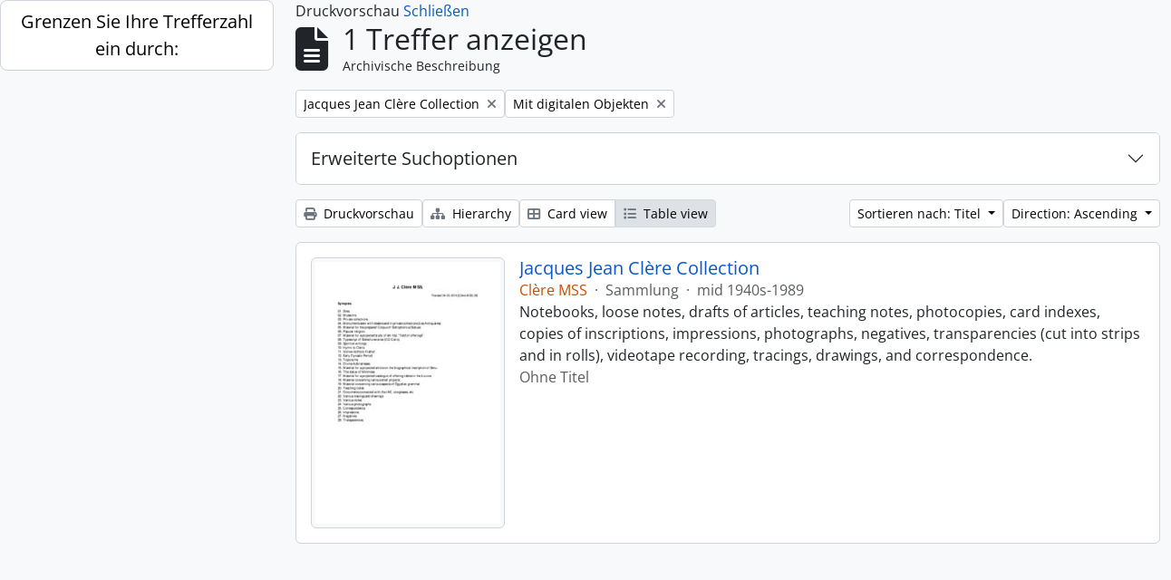

--- FILE ---
content_type: text/html; charset=utf-8
request_url: https://archive.griffith.ox.ac.uk/index.php/informationobject/browse?sortDir=asc&view=table&sf_culture=de&sort=alphabetic&collection=9780&topLod=0&onlyMedia=1&media=print
body_size: 8873
content:
<!DOCTYPE html>
<html lang="de"
      dir="ltr"
      media="print">
  <head>
        <script nonce=7f0f29befd3edc90b5f8b4f849cd1247 async src="https://www.googletagmanager.com/gtag/js?id="></script>
    <script nonce=7f0f29befd3edc90b5f8b4f849cd1247>
    window.dataLayer = window.dataLayer || [];
    function gtag(){dataLayer.push(arguments);}
    gtag('js', new Date());
        gtag('config', '');
    </script>
    <meta charset="utf-8">
    <meta name="viewport" content="width=device-width, initial-scale=1">
    <title>Information object browse - Griffith Institute Archive</title>
                      <link rel="shortcut icon" href="/favicon.ico">
    <script defer src="/dist/js/vendor.bundle.0f9010a8851c963bf1c1.js"></script><script defer src="/dist/js/arDominionB5Plugin.bundle.f35dfa6a8681aaac95aa.js"></script><link href="/dist/css/arDominionB5Plugin.bundle.a287608095b6ba1a60b5.css" rel="stylesheet">
      </head>
  <body class="d-flex flex-column min-vh-100 informationobject browse show-edit-tooltips">
        <div class="visually-hidden-focusable p-3 border-bottom">
  <a class="btn btn-sm btn-secondary" href="#main-column">
    Skip to main content  </a>
</div>




  <style nonce=7f0f29befd3edc90b5f8b4f849cd1247>
    #top-bar {
      background-color: #212529 !important;
    }
  </style>
<header id="top-bar" class="navbar navbar-expand-lg navbar-dark d-print-none" role="navigation" aria-label="Main navigation">
  <div class="container-fluid">
          <a class="navbar-brand d-flex flex-wrap flex-lg-nowrap align-items-center py-0 me-0" href="/index.php/" title="Startseite" rel="home">
                                                    <span class="text-wrap my-1 me-3">Griffith Institute Archive</span>
              </a>
        <button class="navbar-toggler atom-btn-secondary my-2 me-1 px-1" type="button" data-bs-toggle="collapse" data-bs-target="#navbar-content" aria-controls="navbar-content" aria-expanded="false">
      <i 
        class="fas fa-2x fa-fw fa-bars" 
        data-bs-toggle="tooltip"
        data-bs-placement="bottom"
        title="Toggle navigation"
        aria-hidden="true">
      </i>
      <span class="visually-hidden">Toggle navigation</span>
    </button>
    <div class="collapse navbar-collapse flex-wrap justify-content-end me-1" id="navbar-content">
      <div class="d-flex flex-wrap flex-lg-nowrap flex-grow-1">
        <div class="dropdown my-2 me-3">
  <button class="btn btn-sm atom-btn-secondary dropdown-toggle" type="button" id="browse-menu" data-bs-toggle="dropdown" aria-expanded="false">
    Durchsuchen  </button>
  <ul class="dropdown-menu mt-2" aria-labelledby="browse-menu">
    <li>
      <h6 class="dropdown-header">
        Durchsuchen      </h6>
    </li>
                  <li id="node_browseInformationObjects">
          <a class="dropdown-item" href="/index.php/informationobject/browse?sf_culture=en&amp;levels=223&amp;topLod=0&amp;limit=30&amp;sort=identifier" title="Archivische Beschreibungen">Archivische Beschreibungen</a>        </li>
                        <li id="node_browseActors">
          <a class="dropdown-item" href="/index.php/actor/browse" title="Normdateien">Normdateien</a>        </li>
                        <li id="node_browsePlaces">
          <a class="dropdown-item" href="/index.php/taxonomy/index/id/42" title="Orte">Orte</a>        </li>
                        <li id="node_browseSubjects">
          <a class="dropdown-item" href="/index.php/taxonomy/index/id/35" title="Themen">Themen</a>        </li>
                        <li id="node_browseDigitalObjects">
          <a class="dropdown-item" href="/index.php/informationobject/browse?view=card&amp;onlyMedia=1&amp;topLod=0" title="Digitales Objekt">Digitales Objekt</a>        </li>
            </ul>
</div>
        <form
  id="search-box"
  class="d-flex flex-grow-1 my-2"
  role="search"
  action="/index.php/informationobject/browse">
  <h2 class="visually-hidden">Suche</h2>
  <input type="hidden" name="topLod" value="0">
  <input type="hidden" name="sort" value="relevance">
  <div class="input-group flex-nowrap">
    <button
      id="search-box-options"
      class="btn btn-sm atom-btn-secondary dropdown-toggle"
      type="button"
      data-bs-toggle="dropdown"
      data-bs-auto-close="outside"
      aria-expanded="false">
      <i class="fas fa-cog" aria-hidden="true"></i>
      <span class="visually-hidden">Search options</span>
    </button>
    <div class="dropdown-menu mt-2" aria-labelledby="search-box-options">
            <a class="dropdown-item" href="/index.php/informationobject/browse?showAdvanced=1&topLod=0">
        Erweiterte Suche      </a>
    </div>
    <input
      id="search-box-input"
      class="form-control form-control-sm dropdown-toggle"
      type="search"
      name="query"
      autocomplete="off"
      value=""
      placeholder="Search"
      data-url="/index.php/search/autocomplete"
      data-bs-toggle="dropdown"
      aria-label="Search"
      aria-expanded="false">
    <ul id="search-box-results" class="dropdown-menu mt-2" aria-labelledby="search-box-input"></ul>
    <button class="btn btn-sm atom-btn-secondary" type="submit">
      <i class="fas fa-search" aria-hidden="true"></i>
      <span class="visually-hidden">Search in browse page</span>
    </button>
  </div>
</form>
      </div>
      <div class="d-flex flex-nowrap flex-column flex-lg-row align-items-strech align-items-lg-center">
        <ul class="navbar-nav mx-lg-2">
                    <li class="nav-item dropdown d-flex flex-column">
  <a
    class="nav-link dropdown-toggle d-flex align-items-center p-0"
    href="#"
    id="clipboard-menu"
    role="button"
    data-bs-toggle="dropdown"
    aria-expanded="false"
    data-total-count-label="records added"
    data-alert-close="Schließen"
    data-load-alert-message="There was an error loading the clipboard content."
    data-export-alert-message="The clipboard is empty for this entity type."
    data-export-check-url="/index.php/clipboard/exportCheck"
    data-delete-alert-message="Note: clipboard items unclipped in this page will be removed from the clipboard when the page is refreshed. You can re-select them now, or reload the page to remove them completely. Using the sort or print preview buttons will also cause a page reload - so anything currently deselected will be lost!"
                data-show-accessions="0"
    >
    <i
      class="fas fa-2x fa-fw fa-paperclip px-0 px-lg-2 py-2"
      data-bs-toggle="tooltip"
      data-bs-placement="bottom"
      data-bs-custom-class="d-none d-lg-block"
      title="Clipboard"
      aria-hidden="true">
    </i>
    <span class="d-lg-none mx-1" aria-hidden="true">
      Clipboard    </span>
    <span class="visually-hidden">
      Clipboard    </span>
  </a>
  <ul class="dropdown-menu dropdown-menu-end mb-2" aria-labelledby="clipboard-menu">
    <li>
      <h6 class="dropdown-header">
        Clipboard      </h6>
    </li>
    <li class="text-muted text-nowrap px-3 pb-2">
      <span
        id="counts-block"
        data-information-object-label="Archival description count:&nbsp;"
        data-actor-object-label="Authority record count:&nbsp;"
        data-repository-object-label="Archival institution count:&nbsp;"
                >
      </span>
    </li>
                  <li id="node_clearClipboard">
          <a class="dropdown-item" href="/index.php/" title="Clear all selections">Clear all selections</a>        </li>
                        <li id="node_goToClipboard">
          <a class="dropdown-item" href="/index.php/clipboard/view" title="Go to clipboard">Go to clipboard</a>        </li>
                        <li id="node_loadClipboard">
          <a class="dropdown-item" href="/index.php/clipboard/load" title="Load clipboard">Load clipboard</a>        </li>
                        <li id="node_saveClipboard">
          <a class="dropdown-item" href="/index.php/clipboard/save" title="Save clipboard">Save clipboard</a>        </li>
            </ul>
</li>
                      <li class="nav-item dropdown d-flex flex-column">
  <a
    class="nav-link dropdown-toggle d-flex align-items-center p-0"
    href="#"
    id="language-menu"
    role="button"
    data-bs-toggle="dropdown"
    aria-expanded="false">
    <i
      class="fas fa-2x fa-fw fa-globe-europe px-0 px-lg-2 py-2"
      data-bs-toggle="tooltip"
      data-bs-placement="bottom"
      data-bs-custom-class="d-none d-lg-block"
      title="Sprache"
      aria-hidden="true">
    </i>
    <span class="d-lg-none mx-1" aria-hidden="true">
      Sprache    </span>
    <span class="visually-hidden">
      Sprache    </span>  
  </a>
  <ul class="dropdown-menu dropdown-menu-end mb-2" aria-labelledby="language-menu">
    <li>
      <h6 class="dropdown-header">
        Sprache      </h6>
    </li>
          <li>
        <a class="dropdown-item" href="/index.php/informationobject/browse?sf_culture=en&amp;sortDir=asc&amp;view=table&amp;sort=alphabetic&amp;collection=9780&amp;topLod=0&amp;onlyMedia=1&amp;media=print" title="English">English</a>      </li>
          <li>
        <a class="dropdown-item" href="/index.php/informationobject/browse?sf_culture=fr&amp;sortDir=asc&amp;view=table&amp;sort=alphabetic&amp;collection=9780&amp;topLod=0&amp;onlyMedia=1&amp;media=print" title="Français">Français</a>      </li>
          <li>
        <a class="dropdown-item" href="/index.php/informationobject/browse?sf_culture=es&amp;sortDir=asc&amp;view=table&amp;sort=alphabetic&amp;collection=9780&amp;topLod=0&amp;onlyMedia=1&amp;media=print" title="Español">Español</a>      </li>
          <li>
        <a class="dropdown-item" href="/index.php/informationobject/browse?sf_culture=nl&amp;sortDir=asc&amp;view=table&amp;sort=alphabetic&amp;collection=9780&amp;topLod=0&amp;onlyMedia=1&amp;media=print" title="Nederlands">Nederlands</a>      </li>
          <li>
        <a class="dropdown-item" href="/index.php/informationobject/browse?sf_culture=pt&amp;sortDir=asc&amp;view=table&amp;sort=alphabetic&amp;collection=9780&amp;topLod=0&amp;onlyMedia=1&amp;media=print" title="Português">Português</a>      </li>
          <li>
        <a class="dropdown-item" href="/index.php/informationobject/browse?sf_culture=de&amp;sortDir=asc&amp;view=table&amp;sort=alphabetic&amp;collection=9780&amp;topLod=0&amp;onlyMedia=1&amp;media=print" title="Deutsch">Deutsch</a>      </li>
          <li>
        <a class="dropdown-item" href="/index.php/informationobject/browse?sf_culture=cs&amp;sortDir=asc&amp;view=table&amp;sort=alphabetic&amp;collection=9780&amp;topLod=0&amp;onlyMedia=1&amp;media=print" title="čeština">čeština</a>      </li>
          <li>
        <a class="dropdown-item" href="/index.php/informationobject/browse?sf_culture=ar&amp;sortDir=asc&amp;view=table&amp;sort=alphabetic&amp;collection=9780&amp;topLod=0&amp;onlyMedia=1&amp;media=print" title="العربية">العربية</a>      </li>
          <li>
        <a class="dropdown-item" href="/index.php/informationobject/browse?sf_culture=it&amp;sortDir=asc&amp;view=table&amp;sort=alphabetic&amp;collection=9780&amp;topLod=0&amp;onlyMedia=1&amp;media=print" title="Italiano">Italiano</a>      </li>
      </ul>
</li>
                    <li class="nav-item dropdown d-flex flex-column">
  <a
    class="nav-link dropdown-toggle d-flex align-items-center p-0"
    href="#"
    id="quick-links-menu"
    role="button"
    data-bs-toggle="dropdown"
    aria-expanded="false">
    <i
      class="fas fa-2x fa-fw fa-info-circle px-0 px-lg-2 py-2"
      data-bs-toggle="tooltip"
      data-bs-placement="bottom"
      data-bs-custom-class="d-none d-lg-block"
      title="Direkter Link"
      aria-hidden="true">
    </i>
    <span class="d-lg-none mx-1" aria-hidden="true">
      Direkter Link    </span> 
    <span class="visually-hidden">
      Direkter Link    </span>
  </a>
  <ul class="dropdown-menu dropdown-menu-end mb-2" aria-labelledby="quick-links-menu">
    <li>
      <h6 class="dropdown-header">
        Direkter Link      </h6>
    </li>
                  <li id="node_about">
          <a class="dropdown-item" href="/index.php/about" title="Über">Über</a>        </li>
                        <li id="node_home">
          <a class="dropdown-item" href="/index.php/" title="Startseite">Startseite</a>        </li>
                        <li id="node_help">
          <a class="dropdown-item" href="http://docs.accesstomemory.org/" title="Hilfe">Hilfe</a>        </li>
                                                      <li id="node_globalReplace">
          <a class="dropdown-item" href="/index.php/search/globalReplace" title="Allgemeines Suchen/Ersetzen">Allgemeines Suchen/Ersetzen</a>        </li>
                        <li id="node_privacy">
          <a class="dropdown-item" href="/index.php/privacy" title="Privacy Policy">Privacy Policy</a>        </li>
            </ul>
</li>
        </ul>
              <div class="dropdown my-2">
    <button class="btn btn-sm atom-btn-secondary dropdown-toggle" type="button" id="user-menu" data-bs-toggle="dropdown" data-bs-auto-close="outside" aria-expanded="false">
      Anmelden    </button>
    <div class="dropdown-menu dropdown-menu-lg-end mt-2" aria-labelledby="user-menu">
      <div>
        <h6 class="dropdown-header">
          Haben Sie einen Account?        </h6>
      </div>
      <form class="mx-3 my-2" action="/index.php/user/login" method="post">        <input type="hidden" name="_csrf_token" value="f43d8b114e5ecb39bc7ad0380b744cfd" id="csrf_token" /><input type="hidden" name="next" value="https://archive.griffith.ox.ac.uk/index.php/informationobject/browse?sortDir=asc&amp;view=table&amp;sf_culture=de&amp;sort=alphabetic&amp;collection=9780&amp;topLod=0&amp;onlyMedia=1&amp;media=print" id="next" />        <div class="mb-3"><label class="form-label" for="email">E-Mail<span aria-hidden="true" class="text-primary ms-1" title="This field is required."><strong>*</strong></span><span class="visually-hidden">This field is required.</span></label><input type="text" name="email" class="form-control-sm form-control" id="email" /></div>        <div class="mb-3"><label class="form-label" for="password">Passwort<span aria-hidden="true" class="text-primary ms-1" title="This field is required."><strong>*</strong></span><span class="visually-hidden">This field is required.</span></label><input type="password" name="password" class="form-control-sm form-control" autocomplete="off" id="password" /></div>        <button class="btn btn-sm atom-btn-secondary" type="submit">
          Anmelden        </button>
      </form>
    </div>
  </div>
      </div>
    </div>
  </div>
</header>

    
<div id="wrapper" class="container-xxl pt-3 flex-grow-1">
            <div class="row">
    <div id="sidebar" class="col-md-3">
      
    <h2 class="d-grid">
      <button
        class="btn btn-lg atom-btn-white collapsed text-wrap"
        type="button"
        data-bs-toggle="collapse"
        data-bs-target="#collapse-aggregations"
        aria-expanded="false"
        aria-controls="collapse-aggregations">
        Grenzen Sie Ihre Trefferzahl ein durch:      </button>
    </h2>

    <div class="collapse" id="collapse-aggregations">

      
        
        
      
        
        
        
        
        
        
        
    </div>

      </div>
    <div id="main-column" role="main" class="col-md-9">
          <div id="preview-message">
    Druckvorschau    <a href="/index.php/informationobject/browse?sortDir=asc&amp;view=table&amp;sf_culture=de&amp;sort=alphabetic&amp;collection=9780&amp;topLod=0&amp;onlyMedia=1" title="Schließen">Schließen</a>  </div>

  <div class="multiline-header d-flex align-items-center mb-3">
    <i class="fas fa-3x fa-file-alt me-3" aria-hidden="true"></i>
    <div class="d-flex flex-column">
      <h1 class="mb-0" aria-describedby="heading-label">
                  1 Treffer anzeigen              </h1>
      <span class="small" id="heading-label">
        Archivische Beschreibung      </span>
    </div>
  </div>
        <div class="d-flex flex-wrap gap-2">
    
        <a 
  href="/index.php/informationobject/browse?sortDir=asc&view=table&sf_culture=de&sort=alphabetic&topLod=0&onlyMedia=1&media=print"
  class="btn btn-sm atom-btn-white align-self-start mw-100 filter-tag d-flex">
  <span class="visually-hidden">
    Remove filter:  </span>
  <span class="text-truncate d-inline-block">
    Jacques Jean Clère Collection  </span>
  <i aria-hidden="true" class="fas fa-times ms-2 align-self-center"></i>
</a>
                  <a 
  href="/index.php/informationobject/browse?sortDir=asc&view=table&sf_culture=de&sort=alphabetic&collection=9780&topLod=0&media=print"
  class="btn btn-sm atom-btn-white align-self-start mw-100 filter-tag d-flex">
  <span class="visually-hidden">
    Remove filter:  </span>
  <span class="text-truncate d-inline-block">
    Mit digitalen Objekten  </span>
  <i aria-hidden="true" class="fas fa-times ms-2 align-self-center"></i>
</a>
          </div>

      
  <div class="accordion mb-3 adv-search" role="search">
  <div class="accordion-item">
    <h2 class="accordion-header" id="heading-adv-search">
      <button class="accordion-button collapsed" type="button" data-bs-toggle="collapse" data-bs-target="#collapse-adv-search" aria-expanded="false" aria-controls="collapse-adv-search" data-cy="advanced-search-toggle">
        Erweiterte Suchoptionen      </button>
    </h2>
    <div id="collapse-adv-search" class="accordion-collapse collapse" aria-labelledby="heading-adv-search">
      <div class="accordion-body">
        <form name="advanced-search-form" method="get" action="/index.php/informationobject/browse">
                      <input type="hidden" name="view" value="table"/>
                      <input type="hidden" name="sort" value="alphabetic"/>
                      <input type="hidden" name="media" value="print"/>
          
          <h5>Ergebnisse suchen mit:</h5>

          <div class="criteria mb-4">

            
              
            
            
            <div class="criterion row align-items-center">

              <div class="col-xl-auto mb-3 adv-search-boolean">
                <select class="form-select" name="so0">
                  <option value="and">und</option>
                  <option value="or">oder</option>
                  <option value="not">nicht</option>
                </select>
              </div>

              <div class="col-xl-auto flex-grow-1 mb-3">
                <input class="form-control" type="text" aria-label="Suche" placeholder="Suche" name="sq0">
              </div>

              <div class="col-xl-auto mb-3 text-center">
                <span class="form-text">in</span>
              </div>

              <div class="col-xl-auto mb-3">
                <select class="form-select" name="sf0">
                                      <option value="">
                      Jedes Feld                    </option>
                                      <option value="title">
                      Titel                    </option>
                                      <option value="archivalHistory">
                      Bestandsgeschichte                    </option>
                                      <option value="scopeAndContent">
                      Eingrenzung und Inhalt                    </option>
                                      <option value="extentAndMedium">
                      Umfang und Medium                    </option>
                                      <option value="subject">
                      Zugriffspunkte (Thema)                    </option>
                                      <option value="name">
                      Zugriffspunkte (Name)                    </option>
                                      <option value="place">
                      Zugriffspunkte (Ort)                    </option>
                                      <option value="genre">
                      Zugriffspunkte (Genre)                    </option>
                                      <option value="identifier">
                      Identifikator/Signatur                    </option>
                                      <option value="referenceCode">
                      Signatur                    </option>
                                      <option value="digitalObjectTranscript">
                      Digital object text                    </option>
                                      <option value="creator">
                      Urheber/Bestandsbildner                    </option>
                                      <option value="findingAidTranscript">
                      Finding aid text                    </option>
                                      <option value="allExceptFindingAidTranscript">
                      Any field except finding aid text                    </option>
                                  </select>
              </div>

              <div class="col-xl-auto mb-3">
                <a href="#" class="d-none d-xl-block delete-criterion" aria-label="Delete criterion">
                  <i aria-hidden="true" class="fas fa-times text-muted"></i>
                </a>
                <a href="#" class="d-xl-none delete-criterion btn btn-outline-danger w-100 mb-3">
                  Delete criterion                </a>
              </div>

            </div>

            <div class="add-new-criteria mb-3">
              <a id="add-criterion-dropdown-menu" class="btn atom-btn-white dropdown-toggle" href="#" role="button" data-bs-toggle="dropdown" aria-expanded="false">Merkmale hinzufügen</a>
              <ul class="dropdown-menu mt-2" aria-labelledby="add-criterion-dropdown-menu">
                <li><a class="dropdown-item" href="#" id="add-criterion-and">Und</a></li>
                <li><a class="dropdown-item" href="#" id="add-criterion-or">Oder</a></li>
                <li><a class="dropdown-item" href="#" id="add-criterion-not">Nicht</a></li>
              </ul>
            </div>

          </div>

          <h5>Ergebnisse beschränken auf:</h5>

          <div class="criteria mb-4">

            
            <div class="mb-3"><label class="form-label" for="collection">Beschreibung auf der obersten Ebene</label><select name="collection" class="form-autocomplete form-control" id="collection">
<option value="/index.php/clere-collection">Jacques Jean Clère Collection</option>
</select><input class="list" type="hidden" value="/index.php/informationobject/autocomplete?parent=1&filterDrafts=1"></div>
          </div>

          <h5>Ergebnisse filtern nach:</h5>

          <div class="criteria mb-4">

            <div class="row">

              
              <div class="col-md-4">
                <div class="mb-3"><label class="form-label" for="levels">Erschließungsstufe</label><select name="levels" class="form-select" id="levels">
<option value="" selected="selected"></option>
<option value="226">Akt(e)</option>
<option value="227">Einzelstück</option>
<option value="139520">File</option>
<option value="221">Fonds</option>
<option value="138539">item</option>
<option value="138734">item</option>
<option value="139204">item</option>
<option value="139504">Objekt</option>
<option value="16703">Objekt</option>
<option value="223">Sammlung</option>
<option value="224">Serie</option>
<option value="139594">Series</option>
<option value="285">Teil</option>
<option value="222">Teilbestand</option>
<option value="225">Teilserie</option>
</select></div>              </div>
              

              <div class="col-md-4">
                <div class="mb-3"><label class="form-label" for="onlyMedia">Digitales Objekt verfügbar</label><select name="onlyMedia" class="form-select" id="onlyMedia">
<option value=""></option>
<option value="1" selected="selected">Ja</option>
<option value="0">Nein</option>
</select></div>              </div>

                              <div class="col-md-4">
                  <div class="mb-3"><label class="form-label" for="findingAidStatus">Findmittel</label><select name="findingAidStatus" class="form-select" id="findingAidStatus">
<option value="" selected="selected"></option>
<option value="yes">Ja</option>
<option value="no">Nein</option>
<option value="generated">Erstellt</option>
<option value="uploaded">Hochgeladen</option>
</select></div>                </div>
              
            </div>

            <div class="row">

                              <div class="col-md-6">
                  <div class="mb-3"><label class="form-label" for="copyrightStatus">Urheberrechtsstatus</label><select name="copyrightStatus" class="form-select" id="copyrightStatus">
<option value="" selected="selected"></option>
<option value="337">Public domain</option>
<option value="338">Unbekannt</option>
<option value="336">Unterliegt dem Urheberrecht</option>
</select></div>                </div>
              
                              <div class="col-md-6">
                  <div class="mb-3"><label class="form-label" for="materialType">Allgemeine Werkstoffbezeichnung</label><select name="materialType" class="form-select" id="materialType">
<option value="" selected="selected"></option>
<option value="261">Architekturzeichnung</option>
<option value="264">Film(e)</option>
<option value="263">Grafik(en)</option>
<option value="262">Kartografisches Material</option>
<option value="265">Multimedia</option>
<option value="266">Objekt</option>
<option value="267">Philatelistisches Objekt (Briefmarke?)</option>
<option value="269">Technische Zeichnung</option>
<option value="270">Textdokument</option>
<option value="268">Tonaufnahme</option>
</select></div>                </div>
              
              <fieldset class="col-12">
                <legend class="visually-hidden">Top-level description filter</legend>
                <div class="d-grid d-sm-block">
                  <div class="form-check d-inline-block me-2">
                    <input class="form-check-input" type="radio" name="topLod" id="adv-search-top-lod-1" value="1" >
                    <label class="form-check-label" for="adv-search-top-lod-1">Beschreibungen auf der obersten Ebene</label>
                  </div>
                  <div class="form-check d-inline-block">
                    <input class="form-check-input" type="radio" name="topLod" id="adv-search-top-lod-0" value="0" checked>
                    <label class="form-check-label" for="adv-search-top-lod-0">Alle Beschreibungen</label>
                  </div>
                </div>
              </fieldset>

            </div>

          </div>

          <h5>Nach Datumsbereich filtern:</h5>

          <div class="criteria row mb-2">

            <div class="col-md-4 start-date">
              <div class="mb-3"><label class="form-label" for="startDate">Beginn</label><input placeholder="YYYY-MM-DD" max="9999-12-31" type="date" name="startDate" class="form-control" id="startDate" /></div>            </div>

            <div class="col-md-4 end-date">
              <div class="mb-3"><label class="form-label" for="endDate">Ende</label><input placeholder="YYYY-MM-DD" max="9999-12-31" type="date" name="endDate" class="form-control" id="endDate" /></div>            </div>

            <fieldset class="col-md-4 date-type">
              <legend class="fs-6">
                <span>Ergebnisse</span>
                <button
                  type="button"
                  class="btn btn-link mb-1"
                  data-bs-toggle="tooltip"
                  data-bs-placement="auto"
                  title='Use these options to specify how the date range returns results. "Exact" means that the start and end dates of descriptions returned must fall entirely within the date range entered. "Overlapping" means that any description whose start or end dates touch or overlap the target date range will be returned.'>
                  <i aria-hidden="true" class="fas fa-question-circle text-muted"></i>
                </button>
              </legend>
              <div class="d-grid d-sm-block">
                <div class="form-check d-inline-block me-2">
                  <input class="form-check-input" type="radio" name="rangeType" id="adv-search-date-range-inclusive" value="inclusive" checked>
                  <label class="form-check-label" for="adv-search-date-range-inclusive">Überlappend</label>
                </div>
                <div class="form-check d-inline-block">
                  <input class="form-check-input" type="radio" name="rangeType" id="adv-search-date-range-exact" value="exact" >
                  <label class="form-check-label" for="adv-search-date-range-exact">Exakt</label>
                </div>
              </div>
            </fieldset>

          </div>

          <ul class="actions mb-1 nav gap-2 justify-content-center">
            <li><input type="button" class="btn atom-btn-outline-light reset" value="neu setzen"></li>
            <li><input type="submit" class="btn atom-btn-outline-light" value="Suche"></li>
          </ul>

        </form>
      </div>
    </div>
  </div>
</div>

  
    <div class="d-flex flex-wrap gap-2 mb-3">
      <a
  class="btn btn-sm atom-btn-white"
  href="/index.php/informationobject/browse?sortDir=asc&view=table&sf_culture=de&sort=alphabetic&collection=9780&topLod=0&onlyMedia=1&media=print">
  <i class="fas fa-print me-1" aria-hidden="true"></i>
  Druckvorschau</a>

              <a
          class="btn btn-sm atom-btn-white"
          href="/index.php/browse/hierarchy">
          <i class="fas fa-sitemap me-1" aria-hidden="true"></i>
          Hierarchy        </a>
      
      
      <div class="btn-group btn-group-sm" role="group" aria-label="View options">
  <a
    class="btn atom-btn-white text-wrap"
        href="/index.php/informationobject/browse?view=card&sortDir=asc&sf_culture=de&sort=alphabetic&collection=9780&topLod=0&onlyMedia=1&media=print">
    <i class="fas fa-th-large me-1" aria-hidden="true"></i>
    Card view  </a>
  <a
    class="btn atom-btn-white text-wrap active"
    aria-current="page"    href="/index.php/informationobject/browse?view=table&sortDir=asc&sf_culture=de&sort=alphabetic&collection=9780&topLod=0&onlyMedia=1&media=print">
    <i class="fas fa-list me-1" aria-hidden="true"></i>
    Table view  </a>
</div>

      <div class="d-flex flex-wrap gap-2 ms-auto">
        
<div class="dropdown d-inline-block">
  <button class="btn btn-sm atom-btn-white dropdown-toggle text-wrap" type="button" id="sort-button" data-bs-toggle="dropdown" aria-expanded="false">
    Sortieren nach: Titel  </button>
  <ul class="dropdown-menu dropdown-menu-end mt-2" aria-labelledby="sort-button">
          <li>
        <a
          href="/index.php/informationobject/browse?sort=lastUpdated&sortDir=asc&view=table&sf_culture=de&collection=9780&topLod=0&onlyMedia=1&media=print"
          class="dropdown-item">
          Date modified        </a>
      </li>
          <li>
        <a
          href="/index.php/informationobject/browse?sort=alphabetic&sortDir=asc&view=table&sf_culture=de&collection=9780&topLod=0&onlyMedia=1&media=print"
          class="dropdown-item active">
          Titel        </a>
      </li>
          <li>
        <a
          href="/index.php/informationobject/browse?sort=relevance&sortDir=asc&view=table&sf_culture=de&collection=9780&topLod=0&onlyMedia=1&media=print"
          class="dropdown-item">
          Relevanz        </a>
      </li>
          <li>
        <a
          href="/index.php/informationobject/browse?sort=identifier&sortDir=asc&view=table&sf_culture=de&collection=9780&topLod=0&onlyMedia=1&media=print"
          class="dropdown-item">
          Identifikator/Signatur        </a>
      </li>
          <li>
        <a
          href="/index.php/informationobject/browse?sort=referenceCode&sortDir=asc&view=table&sf_culture=de&collection=9780&topLod=0&onlyMedia=1&media=print"
          class="dropdown-item">
          Signatur        </a>
      </li>
          <li>
        <a
          href="/index.php/informationobject/browse?sort=startDate&sortDir=asc&view=table&sf_culture=de&collection=9780&topLod=0&onlyMedia=1&media=print"
          class="dropdown-item">
          Laufzeitbeginn        </a>
      </li>
          <li>
        <a
          href="/index.php/informationobject/browse?sort=endDate&sortDir=asc&view=table&sf_culture=de&collection=9780&topLod=0&onlyMedia=1&media=print"
          class="dropdown-item">
          Laufzeitende        </a>
      </li>
      </ul>
</div>


<div class="dropdown d-inline-block">
  <button class="btn btn-sm atom-btn-white dropdown-toggle text-wrap" type="button" id="sortDir-button" data-bs-toggle="dropdown" aria-expanded="false">
    Direction: Ascending  </button>
  <ul class="dropdown-menu dropdown-menu-end mt-2" aria-labelledby="sortDir-button">
          <li>
        <a
          href="/index.php/informationobject/browse?sortDir=asc&view=table&sf_culture=de&sort=alphabetic&collection=9780&topLod=0&onlyMedia=1&media=print"
          class="dropdown-item active">
          Ascending        </a>
      </li>
          <li>
        <a
          href="/index.php/informationobject/browse?sortDir=desc&view=table&sf_culture=de&sort=alphabetic&collection=9780&topLod=0&onlyMedia=1&media=print"
          class="dropdown-item">
          Descending        </a>
      </li>
      </ul>
</div>
      </div>
    </div>

          <div id="content">
        
              
<article class="search-result row g-0 p-3 border-bottom">
          <div class="col-12 col-lg-3 pb-2 pb-lg-0 pe-lg-3">
      <a href="/index.php/clere-collection">
        <img alt="Jacques Jean Clère Collection" class="img-thumbnail" src="/uploads/r/null/1/a/b/1ab50a460b741453a32525222af755ddabdb7f52acc41795c0e37c61aac7f209/Clere_catalogue_-_new_version_04-03-2016_142.jpg" />      </a>
    </div>
  
  <div class="col-12 col-lg-9 d-flex flex-column gap-1">
    <div class="d-flex align-items-center gap-2">
      <a class="h5 mb-0 text-truncate" href="/index.php/clere-collection" title="Jacques Jean Clère Collection">Jacques Jean Clère Collection</a>
      <button
  class="btn atom-btn-white ms-auto active-primary clipboard d-print-none"
  data-clipboard-slug="clere-collection"
  data-clipboard-type="informationObject"
  data-tooltip="true"  data-title="Zur Zwischenablage hinzufügen"
  data-alt-title="Aus der Zwischenablage entfernen">
  <i class="fas fa-lg fa-paperclip" aria-hidden="true"></i>
  <span class="visually-hidden">
    Zur Zwischenablage hinzufügen  </span>
</button>
    </div>

    <div class="d-flex flex-column gap-2">
      <div class="d-flex flex-column">
        <div class="d-flex flex-wrap">
                                <span class="text-primary">Clère MSS</span>
                      
                                    <span class="text-muted mx-2"> · </span>
                        <span class="text-muted">
              Sammlung            </span>
                      
                                                                <span class="text-muted mx-2"> · </span>
                            <span class="text-muted">
                mid 1940s-1989              </span>
                                    
                  </div>

              </div>

              <span class="text-block d-none">
          <p>Notebooks, loose notes, drafts of articles, teaching notes, photocopies, card indexes, copies of inscriptions, impressions, photographs, negatives, transparencies (cut into strips and in rolls), videotape recording, tracings, drawings, and correspondence.</p>        </span>
      
              <span class="text-muted">
          Ohne Titel        </span>
          </div>
  </div>
</article>
        </div>
      
                </div>
  </div>
</div>

        <footer class="d-print-none">

  
  
  <div id="print-date">
    Gedruckt: 2026-01-22  </div>

  <div id="js-i18n">
    <div id="read-more-less-links"
      data-read-more-text="Read more" 
      data-read-less-text="Read less">
    </div>
  </div>

</footer>
  </body>
</html>
